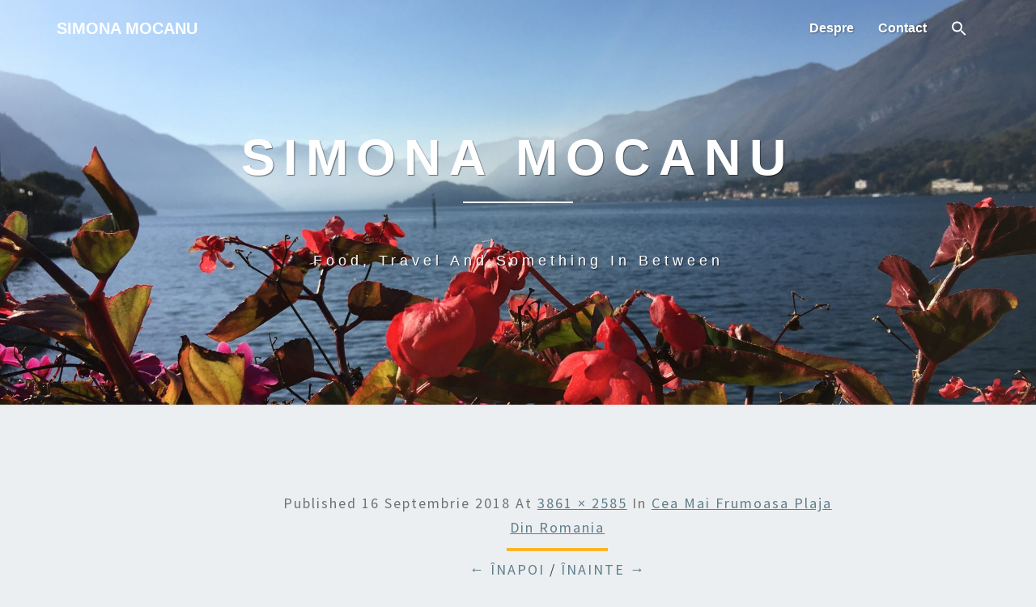

--- FILE ---
content_type: text/css; charset=UTF-8
request_url: https://simonamocanu.ro/wp-content/cache/min/1/wp-content/themes/lighthouse/fonts/style.css?ver=1697824015
body_size: -9
content:
@font-face{font-family:'simona';src:url(../../../../../../../themes/lighthouse/fonts/fonts/simona.eot?eskkw);src:url('../../../../../../../themes/lighthouse/fonts/fonts/simona.eot?eskkw#iefix') format('embedded-opentype'),url(../../../../../../../themes/lighthouse/fonts/fonts/simona.ttf?eskkw) format('truetype'),url(../../../../../../../themes/lighthouse/fonts/fonts/simona.woff?eskkw) format('woff'),url('../../../../../../../themes/lighthouse/fonts/fonts/simona.svg?eskkw#simona') format('svg');font-weight:400;font-style:normal;font-display:swap}[class^="icon-"],[class*=" icon-"]{font-family:'simona'!important;speak:never;font-style:normal;font-weight:400;font-variant:normal;text-transform:none;line-height:1;-webkit-font-smoothing:antialiased;-moz-osx-font-smoothing:grayscale}.icon-home2:before{content:"\e901"}.icon-spoon-knife:before{content:"\e9a3"}.icon-airplane:before{content:"\e9af"}